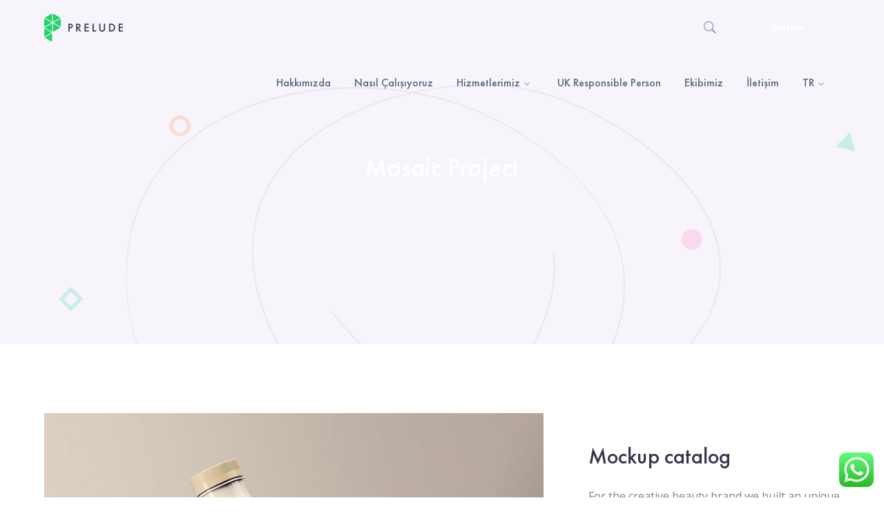

--- FILE ---
content_type: text/html; charset=UTF-8
request_url: http://zeelatrading.com/project/mosaic-project-5/
body_size: 16337
content:
<!DOCTYPE html>
<html lang="tr-TR" class="no-js">
<head>
	<meta charset="UTF-8">
	<meta name="viewport" content="width=device-width">
	<link rel="profile" href="https://gmpg.org/xfn/11">
	
	<title>Mosaic Project &#8211; Zeela Danışmanlık</title>
<meta name='robots' content='max-image-preview:large' />
<link rel='dns-prefetch' href='//maps.googleapis.com' />
<link rel='dns-prefetch' href='//fonts.googleapis.com' />
<link rel="alternate" type="application/rss+xml" title="Zeela Danışmanlık &raquo; akışı" href="http://zeelatrading.com/feed/" />
<link rel="alternate" type="application/rss+xml" title="Zeela Danışmanlık &raquo; yorum akışı" href="http://zeelatrading.com/comments/feed/" />
<link rel="alternate" title="oEmbed (JSON)" type="application/json+oembed" href="http://zeelatrading.com/wp-json/oembed/1.0/embed?url=http%3A%2F%2Fzeelatrading.com%2Fproject%2Fmosaic-project-5%2F&#038;lang=tr" />
<link rel="alternate" title="oEmbed (XML)" type="text/xml+oembed" href="http://zeelatrading.com/wp-json/oembed/1.0/embed?url=http%3A%2F%2Fzeelatrading.com%2Fproject%2Fmosaic-project-5%2F&#038;format=xml&#038;lang=tr" />
<style id='wp-img-auto-sizes-contain-inline-css' type='text/css'>
img:is([sizes=auto i],[sizes^="auto," i]){contain-intrinsic-size:3000px 1500px}
/*# sourceURL=wp-img-auto-sizes-contain-inline-css */
</style>

<link rel='stylesheet' id='extraicon-css' href='http://zeelatrading.com/wp-content/plugins/wprt-addons//assets/preludeicons.css?ver=6.9' type='text/css' media='all' />
<link rel='stylesheet' id='extraicon2-css' href='http://zeelatrading.com/wp-content/plugins/wprt-addons//assets/pe-icon-7-stroke.css?ver=6.9' type='text/css' media='all' />
<link rel='stylesheet' id='extraicon3-css' href='http://zeelatrading.com/wp-content/plugins/wprt-addons//assets/eleganticons.css?ver=6.9' type='text/css' media='all' />
<link rel='stylesheet' id='js_composer_front-css' href='http://zeelatrading.com/wp-content/plugins/js_composer/assets/css/js_composer.min.css?ver=6.5.0' type='text/css' media='all' />
<link rel='stylesheet' id='ht_ctc_main_css-css' href='http://zeelatrading.com/wp-content/plugins/click-to-chat-for-whatsapp/new/inc/assets/css/main.css?ver=4.30' type='text/css' media='all' />
<style id='wp-emoji-styles-inline-css' type='text/css'>

	img.wp-smiley, img.emoji {
		display: inline !important;
		border: none !important;
		box-shadow: none !important;
		height: 1em !important;
		width: 1em !important;
		margin: 0 0.07em !important;
		vertical-align: -0.1em !important;
		background: none !important;
		padding: 0 !important;
	}
/*# sourceURL=wp-emoji-styles-inline-css */
</style>
<link rel='stylesheet' id='wp-block-library-css' href='http://zeelatrading.com/wp-includes/css/dist/block-library/style.min.css?ver=6.9' type='text/css' media='all' />
<style id='global-styles-inline-css' type='text/css'>
:root{--wp--preset--aspect-ratio--square: 1;--wp--preset--aspect-ratio--4-3: 4/3;--wp--preset--aspect-ratio--3-4: 3/4;--wp--preset--aspect-ratio--3-2: 3/2;--wp--preset--aspect-ratio--2-3: 2/3;--wp--preset--aspect-ratio--16-9: 16/9;--wp--preset--aspect-ratio--9-16: 9/16;--wp--preset--color--black: #000000;--wp--preset--color--cyan-bluish-gray: #abb8c3;--wp--preset--color--white: #ffffff;--wp--preset--color--pale-pink: #f78da7;--wp--preset--color--vivid-red: #cf2e2e;--wp--preset--color--luminous-vivid-orange: #ff6900;--wp--preset--color--luminous-vivid-amber: #fcb900;--wp--preset--color--light-green-cyan: #7bdcb5;--wp--preset--color--vivid-green-cyan: #00d084;--wp--preset--color--pale-cyan-blue: #8ed1fc;--wp--preset--color--vivid-cyan-blue: #0693e3;--wp--preset--color--vivid-purple: #9b51e0;--wp--preset--gradient--vivid-cyan-blue-to-vivid-purple: linear-gradient(135deg,rgb(6,147,227) 0%,rgb(155,81,224) 100%);--wp--preset--gradient--light-green-cyan-to-vivid-green-cyan: linear-gradient(135deg,rgb(122,220,180) 0%,rgb(0,208,130) 100%);--wp--preset--gradient--luminous-vivid-amber-to-luminous-vivid-orange: linear-gradient(135deg,rgb(252,185,0) 0%,rgb(255,105,0) 100%);--wp--preset--gradient--luminous-vivid-orange-to-vivid-red: linear-gradient(135deg,rgb(255,105,0) 0%,rgb(207,46,46) 100%);--wp--preset--gradient--very-light-gray-to-cyan-bluish-gray: linear-gradient(135deg,rgb(238,238,238) 0%,rgb(169,184,195) 100%);--wp--preset--gradient--cool-to-warm-spectrum: linear-gradient(135deg,rgb(74,234,220) 0%,rgb(151,120,209) 20%,rgb(207,42,186) 40%,rgb(238,44,130) 60%,rgb(251,105,98) 80%,rgb(254,248,76) 100%);--wp--preset--gradient--blush-light-purple: linear-gradient(135deg,rgb(255,206,236) 0%,rgb(152,150,240) 100%);--wp--preset--gradient--blush-bordeaux: linear-gradient(135deg,rgb(254,205,165) 0%,rgb(254,45,45) 50%,rgb(107,0,62) 100%);--wp--preset--gradient--luminous-dusk: linear-gradient(135deg,rgb(255,203,112) 0%,rgb(199,81,192) 50%,rgb(65,88,208) 100%);--wp--preset--gradient--pale-ocean: linear-gradient(135deg,rgb(255,245,203) 0%,rgb(182,227,212) 50%,rgb(51,167,181) 100%);--wp--preset--gradient--electric-grass: linear-gradient(135deg,rgb(202,248,128) 0%,rgb(113,206,126) 100%);--wp--preset--gradient--midnight: linear-gradient(135deg,rgb(2,3,129) 0%,rgb(40,116,252) 100%);--wp--preset--font-size--small: 13px;--wp--preset--font-size--medium: 20px;--wp--preset--font-size--large: 36px;--wp--preset--font-size--x-large: 42px;--wp--preset--spacing--20: 0.44rem;--wp--preset--spacing--30: 0.67rem;--wp--preset--spacing--40: 1rem;--wp--preset--spacing--50: 1.5rem;--wp--preset--spacing--60: 2.25rem;--wp--preset--spacing--70: 3.38rem;--wp--preset--spacing--80: 5.06rem;--wp--preset--shadow--natural: 6px 6px 9px rgba(0, 0, 0, 0.2);--wp--preset--shadow--deep: 12px 12px 50px rgba(0, 0, 0, 0.4);--wp--preset--shadow--sharp: 6px 6px 0px rgba(0, 0, 0, 0.2);--wp--preset--shadow--outlined: 6px 6px 0px -3px rgb(255, 255, 255), 6px 6px rgb(0, 0, 0);--wp--preset--shadow--crisp: 6px 6px 0px rgb(0, 0, 0);}:where(.is-layout-flex){gap: 0.5em;}:where(.is-layout-grid){gap: 0.5em;}body .is-layout-flex{display: flex;}.is-layout-flex{flex-wrap: wrap;align-items: center;}.is-layout-flex > :is(*, div){margin: 0;}body .is-layout-grid{display: grid;}.is-layout-grid > :is(*, div){margin: 0;}:where(.wp-block-columns.is-layout-flex){gap: 2em;}:where(.wp-block-columns.is-layout-grid){gap: 2em;}:where(.wp-block-post-template.is-layout-flex){gap: 1.25em;}:where(.wp-block-post-template.is-layout-grid){gap: 1.25em;}.has-black-color{color: var(--wp--preset--color--black) !important;}.has-cyan-bluish-gray-color{color: var(--wp--preset--color--cyan-bluish-gray) !important;}.has-white-color{color: var(--wp--preset--color--white) !important;}.has-pale-pink-color{color: var(--wp--preset--color--pale-pink) !important;}.has-vivid-red-color{color: var(--wp--preset--color--vivid-red) !important;}.has-luminous-vivid-orange-color{color: var(--wp--preset--color--luminous-vivid-orange) !important;}.has-luminous-vivid-amber-color{color: var(--wp--preset--color--luminous-vivid-amber) !important;}.has-light-green-cyan-color{color: var(--wp--preset--color--light-green-cyan) !important;}.has-vivid-green-cyan-color{color: var(--wp--preset--color--vivid-green-cyan) !important;}.has-pale-cyan-blue-color{color: var(--wp--preset--color--pale-cyan-blue) !important;}.has-vivid-cyan-blue-color{color: var(--wp--preset--color--vivid-cyan-blue) !important;}.has-vivid-purple-color{color: var(--wp--preset--color--vivid-purple) !important;}.has-black-background-color{background-color: var(--wp--preset--color--black) !important;}.has-cyan-bluish-gray-background-color{background-color: var(--wp--preset--color--cyan-bluish-gray) !important;}.has-white-background-color{background-color: var(--wp--preset--color--white) !important;}.has-pale-pink-background-color{background-color: var(--wp--preset--color--pale-pink) !important;}.has-vivid-red-background-color{background-color: var(--wp--preset--color--vivid-red) !important;}.has-luminous-vivid-orange-background-color{background-color: var(--wp--preset--color--luminous-vivid-orange) !important;}.has-luminous-vivid-amber-background-color{background-color: var(--wp--preset--color--luminous-vivid-amber) !important;}.has-light-green-cyan-background-color{background-color: var(--wp--preset--color--light-green-cyan) !important;}.has-vivid-green-cyan-background-color{background-color: var(--wp--preset--color--vivid-green-cyan) !important;}.has-pale-cyan-blue-background-color{background-color: var(--wp--preset--color--pale-cyan-blue) !important;}.has-vivid-cyan-blue-background-color{background-color: var(--wp--preset--color--vivid-cyan-blue) !important;}.has-vivid-purple-background-color{background-color: var(--wp--preset--color--vivid-purple) !important;}.has-black-border-color{border-color: var(--wp--preset--color--black) !important;}.has-cyan-bluish-gray-border-color{border-color: var(--wp--preset--color--cyan-bluish-gray) !important;}.has-white-border-color{border-color: var(--wp--preset--color--white) !important;}.has-pale-pink-border-color{border-color: var(--wp--preset--color--pale-pink) !important;}.has-vivid-red-border-color{border-color: var(--wp--preset--color--vivid-red) !important;}.has-luminous-vivid-orange-border-color{border-color: var(--wp--preset--color--luminous-vivid-orange) !important;}.has-luminous-vivid-amber-border-color{border-color: var(--wp--preset--color--luminous-vivid-amber) !important;}.has-light-green-cyan-border-color{border-color: var(--wp--preset--color--light-green-cyan) !important;}.has-vivid-green-cyan-border-color{border-color: var(--wp--preset--color--vivid-green-cyan) !important;}.has-pale-cyan-blue-border-color{border-color: var(--wp--preset--color--pale-cyan-blue) !important;}.has-vivid-cyan-blue-border-color{border-color: var(--wp--preset--color--vivid-cyan-blue) !important;}.has-vivid-purple-border-color{border-color: var(--wp--preset--color--vivid-purple) !important;}.has-vivid-cyan-blue-to-vivid-purple-gradient-background{background: var(--wp--preset--gradient--vivid-cyan-blue-to-vivid-purple) !important;}.has-light-green-cyan-to-vivid-green-cyan-gradient-background{background: var(--wp--preset--gradient--light-green-cyan-to-vivid-green-cyan) !important;}.has-luminous-vivid-amber-to-luminous-vivid-orange-gradient-background{background: var(--wp--preset--gradient--luminous-vivid-amber-to-luminous-vivid-orange) !important;}.has-luminous-vivid-orange-to-vivid-red-gradient-background{background: var(--wp--preset--gradient--luminous-vivid-orange-to-vivid-red) !important;}.has-very-light-gray-to-cyan-bluish-gray-gradient-background{background: var(--wp--preset--gradient--very-light-gray-to-cyan-bluish-gray) !important;}.has-cool-to-warm-spectrum-gradient-background{background: var(--wp--preset--gradient--cool-to-warm-spectrum) !important;}.has-blush-light-purple-gradient-background{background: var(--wp--preset--gradient--blush-light-purple) !important;}.has-blush-bordeaux-gradient-background{background: var(--wp--preset--gradient--blush-bordeaux) !important;}.has-luminous-dusk-gradient-background{background: var(--wp--preset--gradient--luminous-dusk) !important;}.has-pale-ocean-gradient-background{background: var(--wp--preset--gradient--pale-ocean) !important;}.has-electric-grass-gradient-background{background: var(--wp--preset--gradient--electric-grass) !important;}.has-midnight-gradient-background{background: var(--wp--preset--gradient--midnight) !important;}.has-small-font-size{font-size: var(--wp--preset--font-size--small) !important;}.has-medium-font-size{font-size: var(--wp--preset--font-size--medium) !important;}.has-large-font-size{font-size: var(--wp--preset--font-size--large) !important;}.has-x-large-font-size{font-size: var(--wp--preset--font-size--x-large) !important;}
/*# sourceURL=global-styles-inline-css */
</style>

<style id='classic-theme-styles-inline-css' type='text/css'>
/*! This file is auto-generated */
.wp-block-button__link{color:#fff;background-color:#32373c;border-radius:9999px;box-shadow:none;text-decoration:none;padding:calc(.667em + 2px) calc(1.333em + 2px);font-size:1.125em}.wp-block-file__button{background:#32373c;color:#fff;text-decoration:none}
/*# sourceURL=/wp-includes/css/classic-themes.min.css */
</style>
<link rel='stylesheet' id='contact-form-7-css' href='http://zeelatrading.com/wp-content/plugins/contact-form-7/includes/css/styles.css?ver=6.1.3' type='text/css' media='all' />
<link rel='stylesheet' id='rs-plugin-settings-css' href='http://zeelatrading.com/wp-content/plugins/revslider/public/assets/css/rs6.css?ver=6.3.5' type='text/css' media='all' />
<style id='rs-plugin-settings-inline-css' type='text/css'>
#rs-demo-id {}
/*# sourceURL=rs-plugin-settings-inline-css */
</style>
<link rel='stylesheet' id='prelude-google-font-open-sans-css' href='//fonts.googleapis.com/css?family=Open+Sans%3A100%2C200%2C300%2C400%2C500%2C600%2C700%2C800%2C900100italic%2C200italic%2C300italic%2C400italic%2C500italic%2C600italic%2C700italic%2C800italic%2C900italic&#038;subset=latin&#038;ver=6.9' type='text/css' media='all' />
<link rel='stylesheet' id='prelude-theme-style-css' href='http://zeelatrading.com/wp-content/themes/prelude/style.css?ver=1.0.0' type='text/css' media='all' />
<style id='prelude-theme-style-inline-css' type='text/css'>
/*ACCENT COLOR*/.text-accent-color,.link-dark:hover,.link-gray:hover,.sticky-post,#site-logo .site-logo-text:hover,#main-nav .sub-menu li a:hover,#main-nav .sub-menu li a:before,.header-style-1 #site-header .nav-top-cart-wrapper .nav-cart-trigger:hover,.header-style-1 #site-header .header-search-trigger:hover,.header-style-2 #site-header .nav-top-cart-wrapper .nav-cart-trigger:hover,.header-style-2 #site-header .header-search-trigger:hover,.header-style-3 #site-header .nav-top-cart-wrapper .nav-cart-trigger:hover,.header-style-3 #site-header .header-search-trigger:hover,.header-style-4 #site-header .nav-top-cart-wrapper .nav-cart-trigger:hover,.header-style-4 #site-header .header-search-trigger:hover,.top-bar-style-1 #top-bar .top-bar-content .content a:hover,.top-bar-style-1 #top-bar .top-bar-socials .icons a:hover,#featured-title #breadcrumbs a:hover,.hentry .page-links span,.hentry .page-links a span,.hentry .post-title a:hover,.hentry .post-meta .item.post-by-author .name:hover,.hentry .post-link a,.hentry .post-tags:before,.hentry .post-tags a:hover,.hentry .post-author .author-socials .socials a,.related-news .related-title,.related-news .post-item .post-categories a:hover,.related-news .post-item .text-wrap h3 a:hover,.related-news .related-post .slick-next:hover:before,.related-news .related-post .slick-prev:hover:before,.comment-reply a,#cancel-comment-reply-link,.comment-edit-link,.logged-in-as a,.widget.widget_archive ul li a:hover,.widget.widget_categories ul li a:hover,.widget.widget_meta ul li a:hover,.widget.widget_nav_menu ul li a:hover,.widget.widget_pages ul li a:hover,.widget.widget_recent_entries ul li a:hover,.widget.widget_recent_comments ul li a:hover,.widget.widget_rss ul li a:hover,#sidebar .widget.widget_calendar caption,.widget.widget_nav_menu .menu > li.current-menu-item > a,.widget.widget_nav_menu .menu > li.current-menu-item,#sidebar .widget.widget_calendar tbody #today,#sidebar .widget.widget_calendar tbody #today a,#sidebar .widget_information ul li.accent-icon i,#sidebar .widget.widget_recent_posts h3 a:hover,#bottom .bottom-bar-copyright a:hover,.prelude-accordions .accordion-item.accent .accordion-heading:hover,.prelude-step-box .number-box .number,.prelude-links.link-style-1.accent,.prelude-links.link-style-2.accent,.prelude-links.link-style-2.accent > span:before,.prelude-links.link-style-3.accent,.prelude-links.link-style-4.accent,.prelude-arrow.hover-accent:hover,.prelude-button.outline.outline-accent,.prelude-button.outline.outline-accent .icon,.prelude-counter .icon.accent,.prelude-counter .prefix.accent,.prelude-counter .suffix.accent,.prelude-counter .number.accent,.prelude-divider.has-icon .icon-wrap > span.accent,.prelude-single-heading .heading.accent,.prelude-headings .heading.accent,.prelude-icon.accent > .icon,.prelude-image-box.style-1 .item .title a:hover,.prelude-image-box.style-3 .item .title a:hover,.prelude-images-grid .cbp-nav-next:hover:after,.prelude-images-grid .cbp-nav-prev:hover:after,.prelude-images-grid .zoom-popup:hover:after,.project-box.style-2 .project-image .text .terms a:hover,.project-related-wrap .title-wrap .pre-title,.project-related-wrap .btn-wrap a,.project-related-wrap .project-item .cat a,.project-related-wrap .project-item h2 a:hover,.prelude-progress .perc.accent,.prelude-list .icon.accent,.woocommerce-page .woocommerce-MyAccount-content .woocommerce-info .button,.products li .product-info .button,.products li .product-info .added_to_cart,.products li .product-cat:hover,.products li h2:hover,.product_list_widget .product-title:hover,.widget_recent_reviews .product_list_widget a:hover,.widget_product_categories ul li a:hover,.widget.widget_product_search .woocommerce-product-search .search-submit:hover:before,.widget_shopping_cart_content ul li a:hover,a{color:#79afe5;}blockquote:before,button, input[type="button"], input[type="reset"], input[type="submit"],bg-accent,.tparrows.custom:hover,.nav-top-cart-wrapper .shopping-cart-items-count,.header-btn-1 #site-header .header-button a,.post-media .slick-prev:hover,.post-media .slick-next:hover,.post-media .slick-dots li.slick-active button,.comment-reply a:after,#cancel-comment-reply-link:after,.widget.widget_search .search-form .search-submit,.widget_mc4wp_form_widget .mc4wp-form .submit-wrap button,.widget.widget_socials .socials a:hover,#sidebar .widget.widget_recent_posts .recent-news .thumb.icon,#sidebar .widget.widget_tag_cloud .tagcloud a:hover,.widget_product_tag_cloud .tagcloud a:hover,.footer-promotion .btn a,#scroll-top:hover:before,.prelude-pagination ul li .page-numbers:hover,.woocommerce-pagination .page-numbers li .page-numbers:hover,.prelude-pagination ul li .page-numbers.current,.woocommerce-pagination .page-numbers li .page-numbers.current,.no-results-content .search-form .search-submit:before,.prelude-accordions .accordion-item.accent.active .accordion-heading,.prelude-step-box .number-box:hover .number,.prelude-links.link-style-1.accent > span:after,.prelude-links.link-style-3.accent > span:after,.prelude-button.accent,.prelude-button.outline.outline-accent:hover,.prelude-content-box > .inner.accent,.prelude-content-box > .inner.dark-accent,.prelude-content-box > .inner.light-accent,.prelude-single-heading .line.accent,.prelude-headings .sep.accent,.prelude-headings .heading > span,.prelude-icon.accent-bg > .icon,.prelude-image-box.style-3.has-number:hover .number,.prelude-share-social li a:hover,#project-filter .cbp-filter-item > span:after,.project-box.style-2 .project-image .text:before,.project-related-wrap .btn-wrap a:hover,.prelude-progress .progress-animate.accent,.prelude-images-carousel.has-borders:after,.prelude-images-carousel.has-borders:before,.prelude-images-carousel.has-arrows.arrow-bottom .owl-nav,.prelude-team .socials li a:hover,.prelude-team-grid .socials li a:hover,.bullet-accent .flickity-page-dots .dot,.arrow-accent .flickity-button,.prelude-video-icon.accent a,.prelude-video-icon.green a,.woocommerce-page .woo-single-post-class .summary .stock.in-stock,.product .onsale,.woocommerce-page .shop_table.cart .coupon #coupon_code + button[type="submit"],.woocommerce-page .shop_table.cart .coupon + button[type="submit"],.woocommerce-page .wc-proceed-to-checkout .button,.woocommerce-page .return-to-shop a,#payment #place_order,.widget_price_filter .price_slider_amount .button:hover,.widget_shopping_cart_content .buttons a.checkout{background-color:#79afe5;}.underline-solid:after, .underline-dotted:after, .underline-dashed:after{border-bottom-color:#79afe5;}#main-nav > ul > li:before{border-bottom-color:#79afe5;}.widget.widget_links ul li a:after{border-bottom-color:#79afe5;}.widget.widget_search .search-form .search-field:focus{border-color:#79afe5;}.widget_mc4wp_form_widget .mc4wp-form .email-wrap input:focus{border-color:#79afe5;}.widget.widget_socials .socials a:hover{border-color:#79afe5;}#sidebar .widget.widget_tag_cloud .tagcloud a:hover{border-color:#79afe5;}.widget_product_tag_cloud .tagcloud a:hover{border-color:#79afe5;}.no-results-content .search-form .search-field:focus{border-color:#79afe5;}.prelude-accordions .accordion-item.accent.active .accordion-heading{border-color:#79afe5;}.prelude-step-box .number-box .number{border-color:#79afe5;}.prelude-button.outline.outline-accent{border-color:#79afe5;}.prelude-button.outline.outline-accent:hover{border-color:#79afe5;}.divider-icon-before.accent{border-color:#79afe5;}.divider-icon-after.accent{border-color:#79afe5;}.prelude-divider.has-icon .divider-double.accent{border-color:#79afe5;}.prelude-image-box.style-2 .item .thumb:after{border-bottom-color:#79afe5;}.prelude-share-social li a:hover{border-color:#79afe5;}.woo-single-post-class .summary .cart .quantity input{border-color:#79afe5;}.widget_price_filter .ui-slider .ui-slider-handle{border-color:#79afe5;}.prelude-progress .progress-animate.accent.gradient{background: rgba(121,175,229,1);background: -moz-linear-gradient(left, rgba(121,175,229,1) 0%, rgba(121,175,229,0.3) 100%);background: -webkit-linear-gradient( left, rgba(121,175,229,1) 0%, rgba(121,175,229,0.3) 100% );background: linear-gradient(to right, rgba(121,175,229,1) 0%, rgba(121,175,229,0.3) 100%) !important;}/*TYPOGRAPHY*/body{font-family:"Open Sans";}/*CUSTOMIZER STYLING*/@media only screen and (min-width: 992px){.header-style-4 #site-logo-inner{ margin:20px -80px ; }}.animsition-loading{border-top-color:#00d664;}.animsition-loading:before{border-top-color:#0575e6;}.top-bar-style-1 #top-bar:after{opacity:1;}.top-bar-style-2 #top-bar:after{opacity:1;}.header-style-1 #site-header:after{opacity:1;}.header-style-2 #site-header:after{opacity:1;}.header-style-3 #site-header:after{opacity:1;}.header-style-4 #site-header:after{opacity:0.0001;}.header-style-5 #site-header:after{opacity:0.0001;}.header-style-6 #site-header:after{opacity:0.0001;}.header-style-4 #site-logo-inner{}
/*# sourceURL=prelude-theme-style-inline-css */
</style>
<link rel='stylesheet' id='prelude-visual-composer-css' href='http://zeelatrading.com/wp-content/themes/prelude/assets/css/visual-composer.css?ver=1.0.0' type='text/css' media='all' />
<link rel='stylesheet' id='animate-css' href='http://zeelatrading.com/wp-content/themes/prelude/assets/css/animate.css?ver=3.5.2' type='text/css' media='all' />
<link rel='stylesheet' id='animsition-css' href='http://zeelatrading.com/wp-content/themes/prelude/assets/css/animsition.css?ver=4.0.1' type='text/css' media='all' />
<link rel='stylesheet' id='slick-css' href='http://zeelatrading.com/wp-content/themes/prelude/assets/css/slick.css?ver=1.6.0' type='text/css' media='all' />
<link rel='stylesheet' id='eleganticons-css' href='http://zeelatrading.com/wp-content/themes/prelude/assets/css/eleganticons.css?ver=1.0.0' type='text/css' media='all' />
<link rel='stylesheet' id='pe-icon-7-stroke-css' href='http://zeelatrading.com/wp-content/themes/prelude/assets/css/pe-icon-7-stroke.css?ver=1.0.0' type='text/css' media='all' />
<link rel='stylesheet' id='fontawesome-css' href='http://zeelatrading.com/wp-content/themes/prelude/assets/css/fontawesome.css?ver=4.7.0' type='text/css' media='all' />
<link rel='stylesheet' id='coreicon-css' href='http://zeelatrading.com/wp-content/themes/prelude/assets/css/coreicon.css?ver=1.0.0' type='text/css' media='all' />
<link rel='stylesheet' id='prelude-theme-fonts-css' href='http://zeelatrading.com/wp-content/themes/prelude/assets/css/theme-fonts.css?ver=1.0.0' type='text/css' media='all' />
<link rel='stylesheet' id='prelude-owlcarousel-css' href='http://zeelatrading.com/wp-content/plugins/wprt-addons/assets/owl.carousel.css?ver=2.2.1' type='text/css' media='all' />
<link rel='stylesheet' id='prelude-cubeportfolio-css' href='http://zeelatrading.com/wp-content/plugins/wprt-addons/assets/cubeportfolio.min.css?ver=3.4.0' type='text/css' media='all' />
<link rel='stylesheet' id='prelude-magnificpopup-css' href='http://zeelatrading.com/wp-content/plugins/wprt-addons/assets/magnific.popup.css?ver=1.0.0' type='text/css' media='all' />
<link rel='stylesheet' id='prelude-vegas-css' href='http://zeelatrading.com/wp-content/plugins/wprt-addons/assets/vegas.css?ver=2.3.1' type='text/css' media='all' />
<link rel='stylesheet' id='prelude-ytplayer-css' href='http://zeelatrading.com/wp-content/plugins/wprt-addons/assets/ytplayer.css?ver=3.0.2' type='text/css' media='all' />
<link rel='stylesheet' id='flickity-css' href='http://zeelatrading.com/wp-content/plugins/wprt-addons/assets/flickity.css?ver=2.2.1' type='text/css' media='all' />
<script type="text/javascript" src="http://zeelatrading.com/wp-includes/js/jquery/jquery.min.js?ver=3.7.1" id="jquery-core-js"></script>
<script type="text/javascript" src="http://zeelatrading.com/wp-includes/js/jquery/jquery-migrate.min.js?ver=3.4.1" id="jquery-migrate-js"></script>
<script type="text/javascript" src="http://zeelatrading.com/wp-content/plugins/revslider/public/assets/js/rbtools.min.js?ver=6.3.5" id="tp-tools-js"></script>
<script type="text/javascript" src="http://zeelatrading.com/wp-content/plugins/revslider/public/assets/js/rs6.min.js?ver=6.3.5" id="revmin-js"></script>
<script type="text/javascript" src="https://maps.googleapis.com/maps/api/js?ver=v3" id="google-maps-api-js"></script>
<link rel="https://api.w.org/" href="http://zeelatrading.com/wp-json/" /><link rel="EditURI" type="application/rsd+xml" title="RSD" href="http://zeelatrading.com/xmlrpc.php?rsd" />
<meta name="generator" content="WordPress 6.9" />
<link rel="canonical" href="http://zeelatrading.com/project/mosaic-project-5/" />
<link rel='shortlink' href='http://zeelatrading.com/?p=11655' />
<link rel="shortcut icon" href="http://zeela1.kostebekworks.com/wp-content/uploads/2021/02/logo_high_resolution.png" type="image/x-icon"><style type="text/css">.recentcomments a{display:inline !important;padding:0 !important;margin:0 !important;}</style><meta name="generator" content="Powered by WPBakery Page Builder - drag and drop page builder for WordPress."/>
<meta name="generator" content="Powered by Slider Revolution 6.3.5 - responsive, Mobile-Friendly Slider Plugin for WordPress with comfortable drag and drop interface." />
<script type="text/javascript">function setREVStartSize(e){
			//window.requestAnimationFrame(function() {				 
				window.RSIW = window.RSIW===undefined ? window.innerWidth : window.RSIW;	
				window.RSIH = window.RSIH===undefined ? window.innerHeight : window.RSIH;	
				try {								
					var pw = document.getElementById(e.c).parentNode.offsetWidth,
						newh;
					pw = pw===0 || isNaN(pw) ? window.RSIW : pw;
					e.tabw = e.tabw===undefined ? 0 : parseInt(e.tabw);
					e.thumbw = e.thumbw===undefined ? 0 : parseInt(e.thumbw);
					e.tabh = e.tabh===undefined ? 0 : parseInt(e.tabh);
					e.thumbh = e.thumbh===undefined ? 0 : parseInt(e.thumbh);
					e.tabhide = e.tabhide===undefined ? 0 : parseInt(e.tabhide);
					e.thumbhide = e.thumbhide===undefined ? 0 : parseInt(e.thumbhide);
					e.mh = e.mh===undefined || e.mh=="" || e.mh==="auto" ? 0 : parseInt(e.mh,0);		
					if(e.layout==="fullscreen" || e.l==="fullscreen") 						
						newh = Math.max(e.mh,window.RSIH);					
					else{					
						e.gw = Array.isArray(e.gw) ? e.gw : [e.gw];
						for (var i in e.rl) if (e.gw[i]===undefined || e.gw[i]===0) e.gw[i] = e.gw[i-1];					
						e.gh = e.el===undefined || e.el==="" || (Array.isArray(e.el) && e.el.length==0)? e.gh : e.el;
						e.gh = Array.isArray(e.gh) ? e.gh : [e.gh];
						for (var i in e.rl) if (e.gh[i]===undefined || e.gh[i]===0) e.gh[i] = e.gh[i-1];
											
						var nl = new Array(e.rl.length),
							ix = 0,						
							sl;					
						e.tabw = e.tabhide>=pw ? 0 : e.tabw;
						e.thumbw = e.thumbhide>=pw ? 0 : e.thumbw;
						e.tabh = e.tabhide>=pw ? 0 : e.tabh;
						e.thumbh = e.thumbhide>=pw ? 0 : e.thumbh;					
						for (var i in e.rl) nl[i] = e.rl[i]<window.RSIW ? 0 : e.rl[i];
						sl = nl[0];									
						for (var i in nl) if (sl>nl[i] && nl[i]>0) { sl = nl[i]; ix=i;}															
						var m = pw>(e.gw[ix]+e.tabw+e.thumbw) ? 1 : (pw-(e.tabw+e.thumbw)) / (e.gw[ix]);					
						newh =  (e.gh[ix] * m) + (e.tabh + e.thumbh);
					}				
					if(window.rs_init_css===undefined) window.rs_init_css = document.head.appendChild(document.createElement("style"));					
					document.getElementById(e.c).height = newh+"px";
					window.rs_init_css.innerHTML += "#"+e.c+"_wrapper { height: "+newh+"px }";				
				} catch(e){
					console.log("Failure at Presize of Slider:" + e)
				}					   
			//});
		  };</script>
		<style type="text/css" id="wp-custom-css">
			#featured-title .main-title{
	color:#ffffff;
}
#featured-title #breadcrumbs .breadcrumb-trail {
	display:none;
}
.header-btn-4 #site-header .header-button a{
	display:none;
}
.header-btn-1 #site-header .header-button a{display:none;}

[class^="core-icon-"], [class*=" core-icon-"]{
	display:none;
}
#footer{
	display:none;
}
		</style>
		<noscript><style> .wpb_animate_when_almost_visible { opacity: 1; }</style></noscript></head>

<body class=" mobile-hide-top top-bar-hide header-fixed sidebar-right site-layout-full-width header-style-3 header-btn-2 header-simple-search page-single-project footer-has-promo wpb-js-composer js-comp-ver-6.5.0 vc_responsive">
<div class="mobi-overlay"><span class="close"></span></div>
<div id="wrapper" style="">
	    <div class="search-style-fullscreen">
        <div class="search_form_wrap">
        	<a class="search-close"></a>
            <form role="search" method="get" class="search_form" action="http://zeelatrading.com/">
                <input type="search" class="search-field" value="" name="s" placeholder="Bir kelime yazın">
                <button type="submit" class="search-submit" title="Ara">Ara</button>
            </form>
        </div>
    </div><!-- /.search-style-fullscreen -->
	
    <div id="page" class="clearfix animsition">
    	<div id="site-header-wrap">
			<!-- Top Bar -->
		    		    
			<!-- Header -->
			<header id="site-header" style="">
	            <div id="site-header-inner" class="prelude-container">
	            	<div class="wrap-inner">
				        
<div id="site-logo">
	<div id="site-logo-inner" style="max-width:114px;">
					<a href="http://zeelatrading.com/" title="Zeela Danışmanlık" rel="home" class="main-logo"><img src="http://zeela1.kostebekworks.com/wp-content/uploads/2021/01/logo-app@2x-1.png" alt="Zeela Danışmanlık" /></a>
			</div>
</div><!-- #site-logo --><div class="header-button"><a href="/index.php/iletisim">İletişim</a></div><div class="header-search-wrap"><a href="#" class="header-search-trigger"><span class="pe-7s-search"></span></a></div>
<ul class="nav-extend">
			<li class="ext menu-logo"><span class="menu-logo-inner" style="max-width:114px;"><a href="http://zeelatrading.com/"><img src="http://zeelatrading.com/wp-content/uploads/2021/01/zeelalogowhite.png" alt="Zeela Danışmanlık" /></a></span></li>
	
		<li class="ext"><form role="search" method="get" action="http://zeelatrading.com/" class="search-form">
	<input type="search" class="search-field" placeholder="Bir kelime yazın" value="" name="s" title="Search for:" />
	<button type="submit" class="search-submit" title="Ara">SEARCH</button>
</form>
</li>
	
	</ul>


	<div class="mobile-button"><span></span></div>

	<nav id="main-nav" class="main-nav">
		<ul id="menu-primary-menu" class="menu"><li id="menu-item-1371" class="menu-item menu-item-type-post_type menu-item-object-page menu-item-1371"><a href="http://zeelatrading.com/hakkimizda/"><span>Hakkımızda</span></a></li>
<li id="menu-item-13400" class="menu-item menu-item-type-post_type menu-item-object-page menu-item-13400"><a href="http://zeelatrading.com/nasil-calisiyoruz/"><span>Nasıl Çalışıyoruz</span></a></li>
<li id="menu-item-13335" class="menu-item menu-item-type-custom menu-item-object-custom menu-item-has-children menu-item-13335"><a href="#"><span>Hizmetlerimiz</span></a>
<ul class="sub-menu">
	<li id="menu-item-1374" class="menu-item menu-item-type-post_type menu-item-object-page menu-item-1374"><a href="http://zeelatrading.com/medikalsektor/"><span>Medikal Sektör için Devlet İhaleleri</span></a></li>
	<li id="menu-item-13334" class="menu-item menu-item-type-post_type menu-item-object-page menu-item-13334"><a href="http://zeelatrading.com/diger-sektorler-icin-devlet-ihalaleri/"><span>Diğer Sektörler İçin Devlet İhalaleri</span></a></li>
	<li id="menu-item-13401" class="menu-item menu-item-type-post_type menu-item-object-page menu-item-13401"><a href="http://zeelatrading.com/ozel-sektore-satis-ve-pazarlama-hizmeti/"><span>Özel Sektöre Satış ve Pazarlama Hizmeti</span></a></li>
	<li id="menu-item-13598" class="menu-item menu-item-type-post_type menu-item-object-page menu-item-13598"><a href="http://zeelatrading.com/e-ticaret-cozum-ortakligi/"><span>E- Ticaret Cozum Ortakligi</span></a></li>
	<li id="menu-item-13612" class="menu-item menu-item-type-post_type menu-item-object-page menu-item-13612"><a href="http://zeelatrading.com/uk-responsible-person/"><span>UK Responsible Person</span></a></li>
</ul>
</li>
<li id="menu-item-13336" class="menu-item menu-item-type-post_type menu-item-object-page menu-item-13336"><a href="http://zeelatrading.com/uk-responsible-person/"><span>UK Responsible Person</span></a></li>
<li id="menu-item-13337" class="menu-item menu-item-type-custom menu-item-object-custom menu-item-13337"><a href="/index.php/ekip"><span>Ekibimiz</span></a></li>
<li id="menu-item-1372" class="menu-item menu-item-type-post_type menu-item-object-page menu-item-1372"><a href="http://zeelatrading.com/iletisim/"><span>İletişim</span></a></li>
<li id="menu-item-13555" class="pll-parent-menu-item menu-item menu-item-type-custom menu-item-object-custom menu-item-has-children menu-item-13555"><a href="#pll_switcher"><span>TR</span></a>
<ul class="sub-menu">
	<li id="menu-item-13555-tr" class="lang-item lang-item-63 lang-item-tr current-lang no-translation lang-item-first menu-item menu-item-type-custom menu-item-object-custom menu-item-home menu-item-13555-tr"><a href="http://zeelatrading.com/" hreflang="tr-TR" lang="tr-TR"><span>TR</span></a></li>
	<li id="menu-item-13555-en" class="lang-item lang-item-66 lang-item-en no-translation menu-item menu-item-type-custom menu-item-object-custom menu-item-13555-en"><a href="http://zeelatrading.com/en/" hreflang="en-GB" lang="en-GB"><span>EN</span></a></li>
</ul>
</li>
</ul>	</nav>
			        </div>
	            </div><!-- /#site-header-inner -->
			</header><!-- /#site-header -->
		</div><!-- /#site-header-wrap -->

		
<div id="featured-title" class="clearfix center" style="background-image: url(http://zeela1.kostebekworks.com/wp-content/uploads/2021/01/featured-title-bg.png); background-repeat: no-repeat; background-position: center top; background-size: cover;">
    <div class="prelude-container clearfix">
        <div class="inner-wrap">
                                <div class="title-group">
                        <h1 class="main-title">
                            Mosaic Project                        </h1>
                    </div>
                                        <div id="breadcrumbs">
                            <div class="breadcrumbs-inner">
                                <div class="breadcrumb-trail">
                                    <a class="home" href="http://zeelatrading.com/">Home</a><a href="http://zeelatrading.com/project_category/mosaic/">Mosaic</a><span>Mosaic Project</span>                                </div>
                            </div>
                        </div>
                            </div>
    </div>
</div><!-- /#featured-title -->


        <!-- Main Content -->
        <div id="main-content" class="site-main clearfix" style=" background-repeat: no-repeat; background-position: center top; background-size: cover;"><div class="project-detail-wrap">
	<div class="vc-custom-col-spacing clearfix vc-col-spacing-30"><section class="wpb_row vc_row-fluid row-content-position-Default"><div class="prelude-container"><div class="row-inner clearfix"><div class="wpb_column vc_column_container vc_col-sm-12"><div class="vc_column-inner"><div class="wpb_wrapper">
	<div class="prelude-spacer clearfix" data-desktop="100" data-mobi="60" data-smobi="60"></div><div class="prelude-content-box clearfix" ><div class="vc-custom-col-inner-spacing clearfix vc-col-inner-spacing-30"><div class="wpb_row vc_inner vc_row-fluid"><div class="wpb_column vc_column_container vc_col-sm-8"><div class="vc_column-inner"><div class="wpb_wrapper"><div class="prelude-content-box clearfix " data-padding="" data-mobipadding="" data-margin="0px 35px 0px 0px" data-mobimargin="0px 0px 0px 0px" >
		<div class="inner ctb-686813357" style=""  data-background="">
			<div class="prelude-images-grid clearfix" data-layout="mosaic" data-column="1" data-column2="1" data-column3="1" data-column4="1" data-gaph="30" data-gapv="30"><div id="images-wrap" class="cbp"><div class="cbp-item"><div class="item-wrap" style=""><a class="zoom-popup cbp-lightbox" href="http://zeelatrading.com/wp-content/uploads/2020/01/project-inner1.jpg"></a><img decoding="async" src="http://zeelatrading.com/wp-content/uploads/2020/01/project-inner1.jpg" alt="image" /></div></div><div class="cbp-item"><div class="item-wrap" style=""><a class="zoom-popup cbp-lightbox" href="http://zeelatrading.com/wp-content/uploads/2020/01/project-inner2.jpg"></a><img decoding="async" src="http://zeelatrading.com/wp-content/uploads/2020/01/project-inner2.jpg" alt="image" /></div></div><div class="cbp-item"><div class="item-wrap" style=""><a class="zoom-popup cbp-lightbox" href="http://zeelatrading.com/wp-content/uploads/2020/01/project-inner3.jpg"></a><img decoding="async" src="http://zeelatrading.com/wp-content/uploads/2020/01/project-inner3.jpg" alt="image" /></div></div></div></div>
		</div>
	</div></div></div></div><div class="wpb_column vc_column_container vc_col-sm-4"><div class="vc_column-inner"><div class="wpb_wrapper">
	<div class="prelude-spacer clearfix" data-desktop="44" data-mobi="44" data-smobi="44"></div><div class="prelude-headings clearfix " data-font=32 style=""><h2 class="heading clearfix " style="margin-bottom:25px;font-size:32px;">
		Mockup catalog
	</h2><p class="sub-heading clearfix" style="font-style:normal;">
		For the creative beauty brand we built an unique branding, driven by an innovative way to discover exciting looks to go with the minimalist lifestyle.
	</p></div>
	<div class="prelude-spacer clearfix" data-desktop="68" data-mobi="40" data-smobi="40"></div>
	<div class="wpb_text_column wpb_content_element " >
		<div class="wpb_wrapper">
			<h3 style="font-size: 22px; margin: 0 0 6px;">Date</h3>
<p><span class="fa fa-calendar-plus-o"></span><span style="padding-left: 5px; font-size: 14px;">SEPTEMBER 30, 2019</span></p>

		</div>
	</div>

	<div class="prelude-spacer clearfix" data-desktop="35" data-mobi="30" data-smobi="30"></div>
	<div class="wpb_text_column wpb_content_element " >
		<div class="wpb_wrapper">
			<h3 style="font-size: 22px; margin: 0 0 6px;">Category</h3>
<p><span class="fa fa-tags"></span><span style="font-size: 14px; padding-left: 5px;"><a class="link-gray" href="#">BRANDING</a>,<a class="link-gray" href="#">UI DESIGN</a></span></p>

		</div>
	</div>

	<div class="prelude-spacer clearfix" data-desktop="35" data-mobi="30" data-smobi="30"></div>
	<div class="wpb_text_column wpb_content_element " >
		<div class="wpb_wrapper">
			<h3 style="font-size: 22px; margin: 0 0 6px;">Share</h3>

		</div>
	</div>
<ul class="prelude-share-social"><li><div class="facebook-social"><a target="_blank" class="facebook"  href="https://www.facebook.com/sharer.php?u=http%3A%2F%2Fzeelatrading.com%2Fproject%2Fmosaic-project-5%2F" title="Facebook"><i class="fa fa-facebook"></i></a></div></li><li><div class="twitter-social"><a target="_blank" class="twitter" href="https://twitter.com/share?url=http%3A%2F%2Fzeelatrading.com%2Fproject%2Fmosaic-project-5%2F&amp;text=Mosaic%20Project" title="Twitter"><i class="fa fa-twitter"></i></a></div></li><li><div class="pinterest-social"><a target="_blank" class="pinterest" href="https://pinterest.com/pin/create/button/?url=http%3A%2F%2Fzeelatrading.com%2Fproject%2Fmosaic-project-5%2F&amp;description=&amp;media=http%3A%2F%2Fzeelatrading.com%2Fwp-content%2Fuploads%2F2019%2F12%2Fmasonry-project4.jpg" onclick="window.open(this.href); return false;" title="Pinterest"><i class="fa fa-pinterest-p"></i></a></div></li></ul></div></div></div></div></div></div>
	<div class="prelude-spacer clearfix" data-desktop="100" data-mobi="60" data-smobi="60"></div></div></div></div></div></div></section></div>
</div>

<div class="project-related-wrap">
		<div class="prelude-container">
		<div class="clearfix">
			<div class="title-wrap">
				<div class="pre-title">WE ARE A CREATIVE STUDIO FOUNDED IN NYC</div>
				<h2 class="title">Related projects</h2>
			</div>
		</div>
		
			<div class="project-related" data-gap="30" data-column="3">
				<div class="owl-carousel owl-theme">
										
					<div class="project-box style-1">
						<div class="project-wrap"><div class="project-image"><div class="inner"><img width="370" height="250" src="http://zeelatrading.com/wp-content/uploads/2019/12/masonry-project1-370x250.jpg" class="attachment-prelude-rectangle3 size-prelude-rectangle3 wp-post-image" alt="" decoding="async" loading="lazy" /><div class="project-text"><h4 class="title"><a href="http://zeelatrading.com/project/mosaic-project-9/" title="Smart Corporate Identity">Smart Corporate Identity</a></h4></div></div></div></div>					</div><!-- /.project-box -->
										
					<div class="project-box style-1">
						<div class="project-wrap"><div class="project-image"><div class="inner"><img width="370" height="250" src="http://zeelatrading.com/wp-content/uploads/2019/12/masonry-project2-370x250.jpg" class="attachment-prelude-rectangle3 size-prelude-rectangle3 wp-post-image" alt="" decoding="async" loading="lazy" /><div class="project-text"><h4 class="title"><a href="http://zeelatrading.com/project/mosaic-project-8/" title="Cute Mockup Project">Cute Mockup Project</a></h4></div></div></div></div>					</div><!-- /.project-box -->
										
					<div class="project-box style-1">
						<div class="project-wrap"><div class="project-image"><div class="inner"><img width="370" height="250" src="http://zeelatrading.com/wp-content/uploads/2019/12/masonry-project3-370x250.jpg" class="attachment-prelude-rectangle3 size-prelude-rectangle3 wp-post-image" alt="" decoding="async" loading="lazy" srcset="http://zeelatrading.com/wp-content/uploads/2019/12/masonry-project3.jpg 370w, http://zeelatrading.com/wp-content/uploads/2019/12/masonry-project3-300x203.jpg 300w" sizes="auto, (max-width: 370px) 100vw, 370px" /><div class="project-text"><h4 class="title"><a href="http://zeelatrading.com/project/mosaic-project-7/" title="Digital Photography">Digital Photography</a></h4></div></div></div></div>					</div><!-- /.project-box -->
										
					<div class="project-box style-1">
						<div class="project-wrap"><div class="project-image"><div class="inner"><img width="370" height="250" src="http://zeelatrading.com/wp-content/uploads/2019/12/masonry-project5-370x250.jpg" class="attachment-prelude-rectangle3 size-prelude-rectangle3 wp-post-image" alt="" decoding="async" loading="lazy" /><div class="project-text"><h4 class="title"><a href="http://zeelatrading.com/project/mosaic-project-6/" title="Architecture Project">Architecture Project</a></h4></div></div></div></div>					</div><!-- /.project-box -->
										
					<div class="project-box style-1">
						<div class="project-wrap"><div class="project-image"><div class="inner"><img width="370" height="250" src="http://zeelatrading.com/wp-content/uploads/2019/12/masonry-project7-370x250.jpg" class="attachment-prelude-rectangle3 size-prelude-rectangle3 wp-post-image" alt="" decoding="async" loading="lazy" /><div class="project-text"><h4 class="title"><a href="http://zeelatrading.com/project/mosaic-project-4/" title="Modern Card Design">Modern Card Design</a></h4></div></div></div></div>					</div><!-- /.project-box -->
										
					<div class="project-box style-1">
						<div class="project-wrap"><div class="project-image"><div class="inner"><img width="370" height="250" src="http://zeelatrading.com/wp-content/uploads/2019/12/masonry-project6-370x250.jpg" class="attachment-prelude-rectangle3 size-prelude-rectangle3 wp-post-image" alt="" decoding="async" loading="lazy" /><div class="project-text"><h4 class="title"><a href="http://zeelatrading.com/project/mosaic-project-3/" title="Colorful Sneackers">Colorful Sneackers</a></h4></div></div></div></div>					</div><!-- /.project-box -->
										
					<div class="project-box style-1">
						<div class="project-wrap"><div class="project-image"><div class="inner"><img width="370" height="250" src="http://zeelatrading.com/wp-content/uploads/2019/12/masonry-project9-370x250.jpg" class="attachment-prelude-rectangle3 size-prelude-rectangle3 wp-post-image" alt="" decoding="async" loading="lazy" /><div class="project-text"><h4 class="title"><a href="http://zeelatrading.com/project/mosaic-project-2/" title="Creative Website Development">Creative Website Development</a></h4></div></div></div></div>					</div><!-- /.project-box -->
									</div><!-- /.owl-carousel -->
			</div><!-- /.project-related -->
			</div><!-- /.prelude-container -->
</div><!-- /.project-related-wrap -->

		</div><!-- /.main-content -->

		<footer id="footer" class="" style="background-image: url(http://zeela1.kostebekworks.com/wp-content/uploads/2021/01/footer-bg-0.png); background-repeat: no-repeat; background-position: center top; background-size: cover;">
	
<div class="footer-promotion" style="background-image: url(http://zeela1.kostebekworks.com/wp-content/uploads/2021/01/action-box-bg-1.jpg); background-repeat: no-repeat; background-position: center top; background-size: cover;">
	<div class="promo-sub-heading">LET'S GET STARTED YOUR PROJECT WITH PROFESSIONAL WAY</div>
	<h3 class="promo-heading"><span class="font-weight-600">Get in touch</span> <span class="font-weight-300">and let us know how we can help</span></h3>
	<div class="btn"><a href="https://ninzio.com/prelude/contact-us/" class="promo-btn">Contact Us</a></div>
</div>
	
	<div id="footer-widgets" class="prelude-container">
		<div class="footer-grid  gutter-30">
						<div class="span_1_of_1 col">
				<div id="text-2" class="widget widget_text">			<div class="textwidget"><div class="logo-wrap" style="margin-bottom: 40px;"><img loading="lazy" decoding="async" class="alignnone wp-image-13294 aligncenter" src="http://zeela1.kostebekworks.com/wp-content/uploads/2021/02/logo_high_resolution-300x117.png" alt="" width="92" height="36" srcset="http://zeelatrading.com/wp-content/uploads/2021/02/logo_high_resolution-300x117.png 300w, http://zeelatrading.com/wp-content/uploads/2021/02/logo_high_resolution-1024x398.png 1024w, http://zeelatrading.com/wp-content/uploads/2021/02/logo_high_resolution-768x298.png 768w, http://zeelatrading.com/wp-content/uploads/2021/02/logo_high_resolution-1536x596.png 1536w, http://zeelatrading.com/wp-content/uploads/2021/02/logo_high_resolution-2048x795.png 2048w" sizes="auto, (max-width: 92px) 100vw, 92px" /><br />
<img decoding="async" class="logo-blue aligncenter" style="display: none;" src="http://zeela1.kostebekworks.com/wp-content/uploads/2021/02/logo_high_resolution-300x117.png" alt="Image" width="114" /><img decoding="async" class="logo-orange aligncenter" style="display: none;" src="http://zeela1.kostebekworks.com/wp-content/uploads/2021/02/logo_high_resolution-300x117.png" alt="Image" width="114" /><img decoding="async" class="logo-red aligncenter" style="display: none;" src="http://zeela1.kostebekworks.com/wp-content/uploads/2021/02/logo_high_resolution-300x117.png" alt="Image" width="114" /></div>
<div class="logo-wrap" style="margin-bottom: 40px;">
<p style="text-align: center;">4 kıtada 10’u aşkın ülkede hem özel hem kamu sektörü deneyimi olan, ihracat operasyonunuz için İngiltere’de konumlanmış, prosedürlere tamamen hakim bir ekiple çalışma hayaliniz var ise sizlerle tanışmak için sabırsızlanıyoruz.</p>
<div class="prelude-icon-box clearfix icon-top align-center  link-hover-accent simple">
<div class="wrap-inner">
<div class="content-wrap">
<div class="desc">
<div>
<p>Zeela LTD244 Chase road, Southgate,<br />
London N14 6HH<br />
United Kingdom</p>
</div>
</div>
</div>
</div>
</div>
</div>
</div>
		</div><div id="widget_socials-2" class="widget widget_socials"><div class="socials clearfix" style=""><div class="icon" style=""><a target="_blank" title="twitter" href="https://twitter.com/" style="margin-bottom:10px"><i class="fa fa-twitter"></i></a></div><div class="icon" style=""><a target="_blank" title="facebook" href="https://www.facebook.com/" style="margin-bottom:10px"><i class="fa fa-facebook"></i></a></div><div class="icon" style=""><a target="_blank" title="linkedin" href="https://linkedin.com" style="margin-bottom:10px"><i class="fa fa-linkedin"></i></a></div><div class="icon" style=""><a target="_blank" title="instagram" href="https://www.instagram.com/" style="margin-bottom:10px"><i class="fa fa-instagram"></i></a></div></div></div>			</div>

						
			
			
					</div>
	</div>
</footer>
		
		
<div id="bottom" class="style-1" style="">
    <div class="prelude-container">
        <div class="bottom-bar-inner-wrap">
            <div class="bottom-bar-copyright clearfix">
                                    <div id="copyright">
                        © Zeela Consultancy All Right Reserved                    </div>
                
                            </div><!-- /.bottom-bar-copyright -->
        </div>
    </div>
</div><!-- /#bottom -->
	</div><!-- /#page -->
</div><!-- /#wrapper -->


<a id="scroll-top"></a>
<script type="speculationrules">
{"prefetch":[{"source":"document","where":{"and":[{"href_matches":"/*"},{"not":{"href_matches":["/wp-*.php","/wp-admin/*","/wp-content/uploads/*","/wp-content/*","/wp-content/plugins/*","/wp-content/themes/prelude/*","/*\\?(.+)"]}},{"not":{"selector_matches":"a[rel~=\"nofollow\"]"}},{"not":{"selector_matches":".no-prefetch, .no-prefetch a"}}]},"eagerness":"conservative"}]}
</script>
		<!-- Click to Chat - https://holithemes.com/plugins/click-to-chat/  v4.30 -->
									<div class="ht-ctc ht-ctc-chat ctc-analytics ctc_wp_desktop style-2  ht_ctc_entry_animation ht_ctc_an_entry_corner " id="ht-ctc-chat"  
				style="display: none;  position: fixed; bottom: 15px; right: 15px;"   >
								<div class="ht_ctc_style ht_ctc_chat_style">
				<div  style="display: flex; justify-content: center; align-items: center;  " class="ctc-analytics ctc_s_2">
	<p class="ctc-analytics ctc_cta ctc_cta_stick ht-ctc-cta  ht-ctc-cta-hover " style="padding: 0px 16px; line-height: 1.6; font-size: 15px; background-color: #25D366; color: #ffffff; border-radius:10px; margin:0 10px;  display: none; order: 0; "></p>
	<svg style="pointer-events:none; display:block; height:50px; width:50px;" width="50px" height="50px" viewBox="0 0 1024 1024">
        <defs>
        <path id="htwasqicona-chat" d="M1023.941 765.153c0 5.606-.171 17.766-.508 27.159-.824 22.982-2.646 52.639-5.401 66.151-4.141 20.306-10.392 39.472-18.542 55.425-9.643 18.871-21.943 35.775-36.559 50.364-14.584 14.56-31.472 26.812-50.315 36.416-16.036 8.172-35.322 14.426-55.744 18.549-13.378 2.701-42.812 4.488-65.648 5.3-9.402.336-21.564.505-27.15.505l-504.226-.081c-5.607 0-17.765-.172-27.158-.509-22.983-.824-52.639-2.646-66.152-5.4-20.306-4.142-39.473-10.392-55.425-18.542-18.872-9.644-35.775-21.944-50.364-36.56-14.56-14.584-26.812-31.471-36.415-50.314-8.174-16.037-14.428-35.323-18.551-55.744-2.7-13.378-4.487-42.812-5.3-65.649-.334-9.401-.503-21.563-.503-27.148l.08-504.228c0-5.607.171-17.766.508-27.159.825-22.983 2.646-52.639 5.401-66.151 4.141-20.306 10.391-39.473 18.542-55.426C34.154 93.24 46.455 76.336 61.07 61.747c14.584-14.559 31.472-26.812 50.315-36.416 16.037-8.172 35.324-14.426 55.745-18.549 13.377-2.701 42.812-4.488 65.648-5.3 9.402-.335 21.565-.504 27.149-.504l504.227.081c5.608 0 17.766.171 27.159.508 22.983.825 52.638 2.646 66.152 5.401 20.305 4.141 39.472 10.391 55.425 18.542 18.871 9.643 35.774 21.944 50.363 36.559 14.559 14.584 26.812 31.471 36.415 50.315 8.174 16.037 14.428 35.323 18.551 55.744 2.7 13.378 4.486 42.812 5.3 65.649.335 9.402.504 21.564.504 27.15l-.082 504.226z"/>
        </defs>
        <linearGradient id="htwasqiconb-chat" gradientUnits="userSpaceOnUse" x1="512.001" y1=".978" x2="512.001" y2="1025.023">
            <stop offset="0" stop-color="#61fd7d"/>
            <stop offset="1" stop-color="#2bb826"/>
        </linearGradient>
        <use xlink:href="#htwasqicona-chat" overflow="visible" style="fill: url(#htwasqiconb-chat)" fill="url(#htwasqiconb-chat)"/>
        <g>
            <path style="fill: #FFFFFF;" fill="#FFF" d="M783.302 243.246c-69.329-69.387-161.529-107.619-259.763-107.658-202.402 0-367.133 164.668-367.214 367.072-.026 64.699 16.883 127.854 49.017 183.522l-52.096 190.229 194.665-51.047c53.636 29.244 114.022 44.656 175.482 44.682h.151c202.382 0 367.128-164.688 367.21-367.094.039-98.087-38.121-190.319-107.452-259.706zM523.544 808.047h-.125c-54.767-.021-108.483-14.729-155.344-42.529l-11.146-6.612-115.517 30.293 30.834-112.592-7.259-11.544c-30.552-48.579-46.688-104.729-46.664-162.379.066-168.229 136.985-305.096 305.339-305.096 81.521.031 158.154 31.811 215.779 89.482s89.342 134.332 89.312 215.859c-.066 168.243-136.984 305.118-305.209 305.118zm167.415-228.515c-9.177-4.591-54.286-26.782-62.697-29.843-8.41-3.062-14.526-4.592-20.645 4.592-6.115 9.182-23.699 29.843-29.053 35.964-5.352 6.122-10.704 6.888-19.879 2.296-9.176-4.591-38.74-14.277-73.786-45.526-27.275-24.319-45.691-54.359-51.043-63.543-5.352-9.183-.569-14.146 4.024-18.72 4.127-4.109 9.175-10.713 13.763-16.069 4.587-5.355 6.117-9.183 9.175-15.304 3.059-6.122 1.529-11.479-.765-16.07-2.293-4.591-20.644-49.739-28.29-68.104-7.447-17.886-15.013-15.466-20.645-15.747-5.346-.266-11.469-.322-17.585-.322s-16.057 2.295-24.467 11.478-32.113 31.374-32.113 76.521c0 45.147 32.877 88.764 37.465 94.885 4.588 6.122 64.699 98.771 156.741 138.502 21.892 9.45 38.982 15.094 52.308 19.322 21.98 6.979 41.982 5.995 57.793 3.634 17.628-2.633 54.284-22.189 61.932-43.615 7.646-21.427 7.646-39.791 5.352-43.617-2.294-3.826-8.41-6.122-17.585-10.714z"/>
        </g>
        </svg></div>
				</div>
			</div>
							<span class="ht_ctc_chat_data" data-settings="{&quot;number&quot;:&quot;447493731849&quot;,&quot;pre_filled&quot;:&quot;&quot;,&quot;dis_m&quot;:&quot;show&quot;,&quot;dis_d&quot;:&quot;show&quot;,&quot;css&quot;:&quot;display: none; cursor: pointer; z-index: 99999999;&quot;,&quot;pos_d&quot;:&quot;position: fixed; bottom: 15px; right: 15px;&quot;,&quot;pos_m&quot;:&quot;position: fixed; bottom: 10px; right: 10px;&quot;,&quot;side_d&quot;:&quot;right&quot;,&quot;side_m&quot;:&quot;right&quot;,&quot;schedule&quot;:&quot;no&quot;,&quot;se&quot;:150,&quot;ani&quot;:&quot;no-animation&quot;,&quot;url_target_d&quot;:&quot;_blank&quot;,&quot;ga&quot;:&quot;yes&quot;,&quot;fb&quot;:&quot;yes&quot;,&quot;webhook_format&quot;:&quot;json&quot;,&quot;g_init&quot;:&quot;default&quot;,&quot;g_an_event_name&quot;:&quot;chat: {number}&quot;,&quot;pixel_event_name&quot;:&quot;Click to Chat by HoliThemes&quot;}" data-rest="c20affd125"></span>
				<script type="text/html" id="wpb-modifications"></script><script type="text/javascript" id="ht_ctc_app_js-js-extra">
/* <![CDATA[ */
var ht_ctc_chat_var = {"number":"447493731849","pre_filled":"","dis_m":"show","dis_d":"show","css":"display: none; cursor: pointer; z-index: 99999999;","pos_d":"position: fixed; bottom: 15px; right: 15px;","pos_m":"position: fixed; bottom: 10px; right: 10px;","side_d":"right","side_m":"right","schedule":"no","se":"150","ani":"no-animation","url_target_d":"_blank","ga":"yes","fb":"yes","webhook_format":"json","g_init":"default","g_an_event_name":"chat: {number}","pixel_event_name":"Click to Chat by HoliThemes"};
var ht_ctc_variables = {"g_an_event_name":"chat: {number}","pixel_event_type":"trackCustom","pixel_event_name":"Click to Chat by HoliThemes","g_an_params":["g_an_param_1","g_an_param_2","g_an_param_3"],"g_an_param_1":{"key":"number","value":"{number}"},"g_an_param_2":{"key":"title","value":"{title}"},"g_an_param_3":{"key":"url","value":"{url}"},"pixel_params":["pixel_param_1","pixel_param_2","pixel_param_3","pixel_param_4"],"pixel_param_1":{"key":"Category","value":"Click to Chat for WhatsApp"},"pixel_param_2":{"key":"ID","value":"{number}"},"pixel_param_3":{"key":"Title","value":"{title}"},"pixel_param_4":{"key":"URL","value":"{url}"}};
//# sourceURL=ht_ctc_app_js-js-extra
/* ]]> */
</script>
<script type="text/javascript" src="http://zeelatrading.com/wp-content/plugins/click-to-chat-for-whatsapp/new/inc/assets/js/app.js?ver=4.30" id="ht_ctc_app_js-js" defer="defer" data-wp-strategy="defer"></script>
<script type="text/javascript" src="http://zeelatrading.com/wp-includes/js/dist/hooks.min.js?ver=dd5603f07f9220ed27f1" id="wp-hooks-js"></script>
<script type="text/javascript" src="http://zeelatrading.com/wp-includes/js/dist/i18n.min.js?ver=c26c3dc7bed366793375" id="wp-i18n-js"></script>
<script type="text/javascript" id="wp-i18n-js-after">
/* <![CDATA[ */
wp.i18n.setLocaleData( { 'text direction\u0004ltr': [ 'ltr' ] } );
//# sourceURL=wp-i18n-js-after
/* ]]> */
</script>
<script type="text/javascript" src="http://zeelatrading.com/wp-content/plugins/contact-form-7/includes/swv/js/index.js?ver=6.1.3" id="swv-js"></script>
<script type="text/javascript" id="contact-form-7-js-translations">
/* <![CDATA[ */
( function( domain, translations ) {
	var localeData = translations.locale_data[ domain ] || translations.locale_data.messages;
	localeData[""].domain = domain;
	wp.i18n.setLocaleData( localeData, domain );
} )( "contact-form-7", {"translation-revision-date":"2024-07-22 17:28:11+0000","generator":"GlotPress\/4.0.3","domain":"messages","locale_data":{"messages":{"":{"domain":"messages","plural-forms":"nplurals=2; plural=n > 1;","lang":"tr"},"This contact form is placed in the wrong place.":["Bu ileti\u015fim formu yanl\u0131\u015f yere yerle\u015ftirilmi\u015f."],"Error:":["Hata:"]}},"comment":{"reference":"includes\/js\/index.js"}} );
//# sourceURL=contact-form-7-js-translations
/* ]]> */
</script>
<script type="text/javascript" id="contact-form-7-js-before">
/* <![CDATA[ */
var wpcf7 = {
    "api": {
        "root": "http:\/\/zeelatrading.com\/wp-json\/",
        "namespace": "contact-form-7\/v1"
    },
    "cached": 1
};
//# sourceURL=contact-form-7-js-before
/* ]]> */
</script>
<script type="text/javascript" src="http://zeelatrading.com/wp-content/plugins/contact-form-7/includes/js/index.js?ver=6.1.3" id="contact-form-7-js"></script>
<script type="text/javascript" id="pll_cookie_script-js-after">
/* <![CDATA[ */
(function() {
				var expirationDate = new Date();
				expirationDate.setTime( expirationDate.getTime() + 31536000 * 1000 );
				document.cookie = "pll_language=tr; expires=" + expirationDate.toUTCString() + "; path=/; SameSite=Lax";
			}());

//# sourceURL=pll_cookie_script-js-after
/* ]]> */
</script>
<script type="text/javascript" src="http://zeelatrading.com/wp-content/themes/prelude/assets/js/html5shiv.js?ver=3.7.3" id="html5shiv-js"></script>
<script type="text/javascript" src="http://zeelatrading.com/wp-content/themes/prelude/assets/js/respond.js?ver=1.3.0" id="respond-js"></script>
<script type="text/javascript" src="http://zeelatrading.com/wp-content/themes/prelude/assets/js/matchmedia.js?ver=1.0.0" id="matchmedia-js"></script>
<script type="text/javascript" src="http://zeelatrading.com/wp-content/themes/prelude/assets/js/easing.js?ver=1.3.0" id="easing-js"></script>
<script type="text/javascript" src="http://zeelatrading.com/wp-content/themes/prelude/assets/js/fitvids.js?ver=1.1.0" id="fitvids-js"></script>
<script type="text/javascript" src="http://zeelatrading.com/wp-content/themes/prelude/assets/js/animsition.js?ver=4.0.1" id="animsition-js"></script>
<script type="text/javascript" src="http://zeelatrading.com/wp-content/themes/prelude/assets/js/main.js?ver=1.0.0" id="prelude-theme-script-js"></script>
<script type="text/javascript" src="http://zeelatrading.com/wp-content/plugins/wprt-addons/assets/imagesloaded.js?ver=4.1.3" id="prelude-imagesloaded-js"></script>
<script type="text/javascript" src="http://zeelatrading.com/wp-content/plugins/wprt-addons/assets/equalize.min.js?ver=1.0.0" id="prelude-equalize-js"></script>
<script type="text/javascript" src="http://zeelatrading.com/wp-content/plugins/wprt-addons/assets/magnific.popup.min.js?ver=1.0.0" id="prelude-magnificpopup-js"></script>
<script type="text/javascript" src="http://zeelatrading.com/wp-content/plugins/wprt-addons/assets/anime.js?ver=0.1.0" id="prelude-anime-js"></script>
<script type="text/javascript" src="http://zeelatrading.com/wp-content/plugins/wprt-addons/assets/reveal.js?ver=0.1.0" id="prelude-reveal-js"></script>
<script type="text/javascript" src="http://zeelatrading.com/wp-content/plugins/wprt-addons/assets/flickityside.js?ver=0.1.0" id="flickityside-js"></script>
<script type="text/javascript" src="http://zeelatrading.com/wp-content/plugins/wprt-addons/assets/wow.min.js?ver=0.3.6" id="prelude-wow-js"></script>
<script type="text/javascript" src="http://zeelatrading.com/wp-content/plugins/wprt-addons/assets/waitforimages.js?ver=1.0.0" id="prelude-waitforimages-js"></script>
<script type="text/javascript" src="http://zeelatrading.com/wp-content/plugins/wprt-addons/assets/parallax-scroll.js?ver=0.2.6" id="prelude-parallaxscroll-js"></script>
<script type="text/javascript" src="http://zeelatrading.com/wp-content/plugins/wprt-addons/assets/shortcodes.js?ver=1.0" id="prelude-shortcode-js"></script>
<script type="text/javascript" src="http://zeelatrading.com/wp-content/plugins/js_composer/assets/js/dist/js_composer_front.min.js?ver=6.5.0" id="wpb_composer_front_js-js"></script>
<script type="text/javascript" src="http://zeelatrading.com/wp-content/plugins/wprt-addons/assets/cubeportfolio.min.js?ver=3.4.0" id="prelude-cubeportfolio-js"></script>
<script type="text/javascript" src="http://zeelatrading.com/wp-content/plugins/wprt-addons/assets/owl.carousel.min.js?ver=2.2.1" id="prelude-owlcarousel-js"></script>
<script id="wp-emoji-settings" type="application/json">
{"baseUrl":"https://s.w.org/images/core/emoji/17.0.2/72x72/","ext":".png","svgUrl":"https://s.w.org/images/core/emoji/17.0.2/svg/","svgExt":".svg","source":{"concatemoji":"http://zeelatrading.com/wp-includes/js/wp-emoji-release.min.js?ver=6.9"}}
</script>
<script type="module">
/* <![CDATA[ */
/*! This file is auto-generated */
const a=JSON.parse(document.getElementById("wp-emoji-settings").textContent),o=(window._wpemojiSettings=a,"wpEmojiSettingsSupports"),s=["flag","emoji"];function i(e){try{var t={supportTests:e,timestamp:(new Date).valueOf()};sessionStorage.setItem(o,JSON.stringify(t))}catch(e){}}function c(e,t,n){e.clearRect(0,0,e.canvas.width,e.canvas.height),e.fillText(t,0,0);t=new Uint32Array(e.getImageData(0,0,e.canvas.width,e.canvas.height).data);e.clearRect(0,0,e.canvas.width,e.canvas.height),e.fillText(n,0,0);const a=new Uint32Array(e.getImageData(0,0,e.canvas.width,e.canvas.height).data);return t.every((e,t)=>e===a[t])}function p(e,t){e.clearRect(0,0,e.canvas.width,e.canvas.height),e.fillText(t,0,0);var n=e.getImageData(16,16,1,1);for(let e=0;e<n.data.length;e++)if(0!==n.data[e])return!1;return!0}function u(e,t,n,a){switch(t){case"flag":return n(e,"\ud83c\udff3\ufe0f\u200d\u26a7\ufe0f","\ud83c\udff3\ufe0f\u200b\u26a7\ufe0f")?!1:!n(e,"\ud83c\udde8\ud83c\uddf6","\ud83c\udde8\u200b\ud83c\uddf6")&&!n(e,"\ud83c\udff4\udb40\udc67\udb40\udc62\udb40\udc65\udb40\udc6e\udb40\udc67\udb40\udc7f","\ud83c\udff4\u200b\udb40\udc67\u200b\udb40\udc62\u200b\udb40\udc65\u200b\udb40\udc6e\u200b\udb40\udc67\u200b\udb40\udc7f");case"emoji":return!a(e,"\ud83e\u1fac8")}return!1}function f(e,t,n,a){let r;const o=(r="undefined"!=typeof WorkerGlobalScope&&self instanceof WorkerGlobalScope?new OffscreenCanvas(300,150):document.createElement("canvas")).getContext("2d",{willReadFrequently:!0}),s=(o.textBaseline="top",o.font="600 32px Arial",{});return e.forEach(e=>{s[e]=t(o,e,n,a)}),s}function r(e){var t=document.createElement("script");t.src=e,t.defer=!0,document.head.appendChild(t)}a.supports={everything:!0,everythingExceptFlag:!0},new Promise(t=>{let n=function(){try{var e=JSON.parse(sessionStorage.getItem(o));if("object"==typeof e&&"number"==typeof e.timestamp&&(new Date).valueOf()<e.timestamp+604800&&"object"==typeof e.supportTests)return e.supportTests}catch(e){}return null}();if(!n){if("undefined"!=typeof Worker&&"undefined"!=typeof OffscreenCanvas&&"undefined"!=typeof URL&&URL.createObjectURL&&"undefined"!=typeof Blob)try{var e="postMessage("+f.toString()+"("+[JSON.stringify(s),u.toString(),c.toString(),p.toString()].join(",")+"));",a=new Blob([e],{type:"text/javascript"});const r=new Worker(URL.createObjectURL(a),{name:"wpTestEmojiSupports"});return void(r.onmessage=e=>{i(n=e.data),r.terminate(),t(n)})}catch(e){}i(n=f(s,u,c,p))}t(n)}).then(e=>{for(const n in e)a.supports[n]=e[n],a.supports.everything=a.supports.everything&&a.supports[n],"flag"!==n&&(a.supports.everythingExceptFlag=a.supports.everythingExceptFlag&&a.supports[n]);var t;a.supports.everythingExceptFlag=a.supports.everythingExceptFlag&&!a.supports.flag,a.supports.everything||((t=a.source||{}).concatemoji?r(t.concatemoji):t.wpemoji&&t.twemoji&&(r(t.twemoji),r(t.wpemoji)))});
//# sourceURL=http://zeelatrading.com/wp-includes/js/wp-emoji-loader.min.js
/* ]]> */
</script>
<script id="shopping-cart-items-updater" type="text/javascript"></script>
</body>
</html>

<!-- Page supported by LiteSpeed Cache 7.6.2 on 2026-01-16 19:21:41 -->